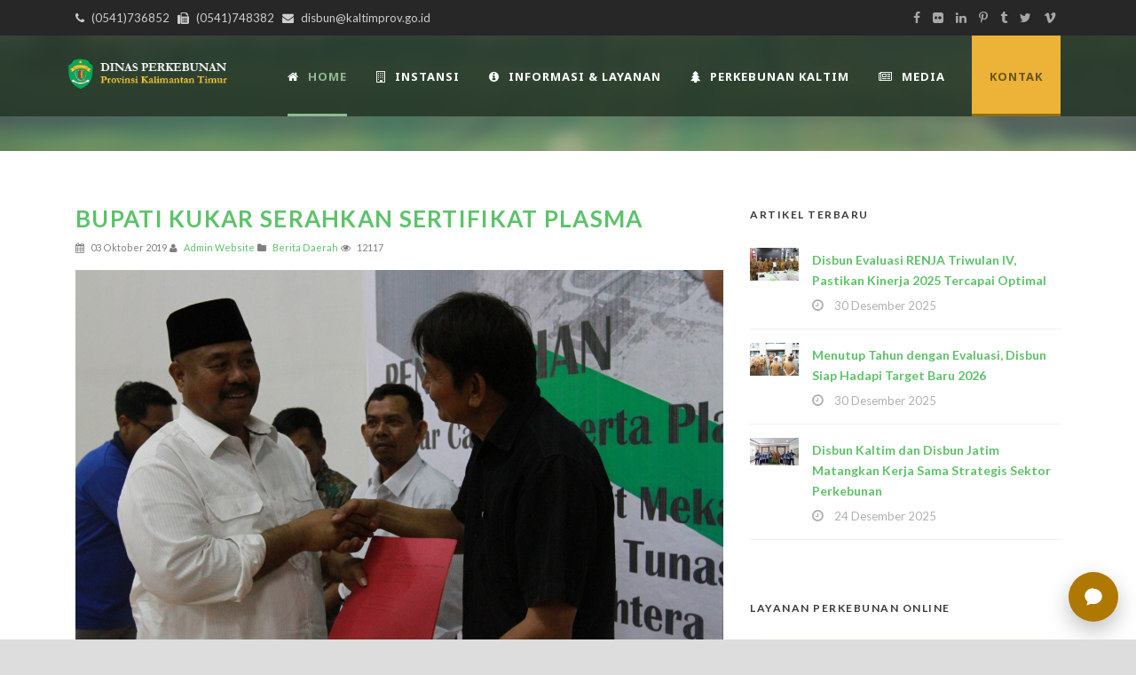

--- FILE ---
content_type: text/html;charset=utf-8
request_url: https://disbun.kaltimprov.go.id/artikel/bupati-kukar-serahkan-sertifikat-plasma
body_size: 12709
content:
<!doctype html>
<html lang="en">
<head>
	<meta charset="utf-8">
	<meta name="viewport" content="width=device-width, initial-scale=1, shrink-to-fit=no">
	<title>Bupati Kukar Serahkan Sertifikat Plasma</title>
	<meta name="description" content="">
	<meta name="keywords" content="">
	<meta name="robots" content="index,follow">

	<link rel="shortcut icon" type="image/x-icon" href="https://disbun.kaltimprov.go.id/upload/setup_web/favicon.ico">

	<link rel='stylesheet' href='https://fonts.googleapis.com/css?family=Lato%3A100%2C100italic%2C300%2C300italic%2Cregular%2Citalic%2C700%2C700italic%2C900%2C900italic&amp;subset=latin&amp;' type='text/css' media='all' />
	<link rel='stylesheet' href='https://fonts.googleapis.com/css?family=Noto+Sans%3Aregular%2Citalic%2C700%2C700italic&amp;subset=greek%2Ccyrillic-ext%2Ccyrillic%2Clatin%2Clatin-ext%2Cvietnamese%2Cgreek-ext&amp;' type='text/css' media='all' />
	<link rel='stylesheet' href='https://fonts.googleapis.com/css?family=Merriweather%3A300%2C300italic%2Cregular%2Citalic%2C700%2C700italic%2C900%2C900italic&amp;subset=latin%2Clatin-ext&amp;' type='text/css' media='all' />
	<link rel='stylesheet' href='https://fonts.googleapis.com/css?family=Mystery+Quest%3Aregular&amp;subset=latin%2Clatin-ext&amp;' type='text/css' media='all' />

	<link rel='stylesheet' href='https://disbun.kaltimprov.go.id/2022/css/style.css' type='text/css' media='all' />
	<link rel='stylesheet' href='https://disbun.kaltimprov.go.id/2022/plugins/superfish/css/superfish.css' type='text/css' media='all' />
	<link rel='stylesheet' href='https://disbun.kaltimprov.go.id/2022/plugins/dl-menu/component.css' type='text/css' media='all' />
	<link rel='stylesheet' href='https://disbun.kaltimprov.go.id/2022/plugins/font-awesome-new/css/font-awesome.min.css' type='text/css' media='all' />
	<link rel='stylesheet' href='https://disbun.kaltimprov.go.id/2022/plugins/elegant-font/style.css' type='text/css' media='all' />
	<link rel='stylesheet' href='https://disbun.kaltimprov.go.id/2022/plugins/fancybox/jquery.fancybox.css' type='text/css' media='all' />
	<link rel='stylesheet' href='https://disbun.kaltimprov.go.id/2022/plugins/flexslider/flexslider.css' type='text/css' media='all' />
	<link rel='stylesheet' href='https://disbun.kaltimprov.go.id/2022/css/style-responsive.css' type='text/css' media='all' />
	<link rel='stylesheet' href='https://disbun.kaltimprov.go.id/2022/css/style-custom.css' type='text/css' media='all' />
	<link rel='stylesheet' href='https://disbun.kaltimprov.go.id/2022/plugins/masterslider/public/assets/css/masterslider.main.css' type='text/css' media='all' />
	<link rel='stylesheet' href='https://disbun.kaltimprov.go.id/2022/css/master-custom.css' type='text/css' media='all' />

	<style>
    	</style>
	<!-- Global site tag (gtag.js) - Google Analytics -->
	<script async src="https://www.googletagmanager.com/gtag/js?id=UA-142844549-1"></script>
	<script>
	  window.dataLayer = window.dataLayer || [];
	  function gtag(){dataLayer.push(arguments);}
	  gtag('js', new Date());

	  gtag('config', 'UA-142844549-1');
	</script>

</head>
<body data-rsssl=1 class="home page-template-default page page-id-5680 _masterslider _msp_version_3.2.7 woocommerce-no-js">
    	
    
    <div class="body-wrapper  float-menu" data-home="https://disbun.kaltimprov.go.id/beranda">
        <header class="greennature-header-wrapper header-style-5-wrapper greennature-header-with-top-bar">
            <!-- top navigation -->
            <div class="top-navigation-wrapper">
                <div class="top-navigation-container container">
                    <div class="top-navigation-left">
                        <div class="top-navigation-left-text">
                        <i class="fa fa-phone"></i> (0541)736852   <i class="fa fa-fax"></i> (0541)748382   <i class="fa fa-envelope"></i> disbun@kaltimprov.go.id </div>
                    </div>
                    <div class="top-navigation-right">
                        <div class="top-social-wrapper">
                            <div class="social-icon">
                                <a href="#" target="_blank">
                                    <i class="fa fa-facebook"></i></a>
                            </div>
                            <div class="social-icon">
                                <a href="#" target="_blank">
                                    <i class="fa fa-flickr"></i></a>
                            </div>
                            <div class="social-icon">
                                <a href="#" target="_blank">
                                    <i class="fa fa-linkedin"></i></a>
                            </div>
                            <div class="social-icon">
                                <a href="#" target="_blank">
                                    <i class="fa fa-pinterest-p"></i></a>
                            </div>
                            <div class="social-icon">
                                <a href="#" target="_blank">
                                    <i class="fa fa-tumblr"></i></a>
                            </div>
                            <div class="social-icon">
                                <a href="#" target="_blank">
                                    <i class="fa fa-twitter"></i></a>
                            </div>
                            <div class="social-icon">
                                <a href="#" target="_blank">
                                    <i class="fa fa-vimeo"></i></a>
                            </div>
                            <div class="clear"></div>
                        </div>
                    </div>
                    <div class="clear"></div>
                </div>
            </div>
            <div id="greennature-header-substitute"></div>
            <div class="greennature-header-inner header-inner-header-style-5">
                <div class="greennature-header-container container">
                    <div class="greennature-header-inner-overlay"></div>
                    <!-- logo -->
                    <div class="greennature-logo">
                        <div class="greennature-logo-inner">
                            <a href="https://disbun.kaltimprov.go.id/beranda">
                                <img src="https://disbun.kaltimprov.go.id/2022/images/logo.png" alt="" /> </a>
                        </div>
                        <div class="greennature-responsive-navigation dl-menuwrapper" id="greennature-responsive-navigation">
                            <button class="dl-trigger">Open Menu</button>
                            <ul id="menu-main-menu" class="dl-menu greennature-main-mobile-menu">
                                <li class="menu-item menu-item-home current-menu-item page_item page-item-5680 current_page_item"><a href="https://disbun.kaltimprov.go.id/beranda" aria-current="page">Home</a></li>
                                <li class="menu-item menu-item-has-children"><a href="portfolio-grid-3-columns-no-space.html">Instansi</a>
                                    <ul class="dl-submenu">
                                        <li class="menu-item menu-item-has-children"><a href="#">Profil Dinas</a>
                                            <ul class="dl-submenu">
                                            <li class="menu-item"><a href="https://disbun.kaltimprov.go.id/halaman/sekapur-sirih">Sekapur Sirih</a></li>
                                                <li class="menu-item"><a href="https://disbun.kaltimprov.go.id/halaman/maklumat-pelayanan">Maklumat Pelayanan</a></li>
                                                <li class="menu-item"><a href="https://disbun.kaltimprov.go.id/halaman/sejarah-dinas-perkebunan">Sejarah Dinas Perkebunan</a></li>
                                                <li class="menu-item"><a href="https://disbun.kaltimprov.go.id/halaman/visi-misi-dan-tupoksi">Visi , Misi dan Tupoksi</a></li>
                                                <li class="menu-item"><a href="https://disbun.kaltimprov.go.id/halaman/struktur-organisasi">Struktur Organisasi</a></li>
                                                <li class="menu-item"><a href="https://disbun.kaltimprov.go.id/halaman/profil-pimpinan">Profil Pimpinan</a></li>
                                                <li class="menu-item"><a href="https://disbun.kaltimprov.go.id/halaman/sdm-dinas-perkebunan">SDM Dinas Perkebunan</a></li>
                                                <li class="menu-item"><a href="https://disbun.kaltimprov.go.id/halaman/peraturan-dan-kebijakan-perkebunan">Peraturan dan Kebijakan Perkebunan</a></li>
                                            </ul>
                                        </li>
                                        <li class="menu-item menu-item-has-children"><a href="#">Kelembagaan</a>
                                            <ul class="dl-submenu">
                                            <li class="menu-item">
                                                        <a href="https://disbun.kaltimprov.go.id/halaman/sekretariat">Sekretariat</a>
                                                    </li><li class="menu-item">
                                                        <a href="https://disbun.kaltimprov.go.id/halaman/bidang-usaha">Bidang Usaha</a>
                                                    </li><li class="menu-item">
                                                        <a href="https://disbun.kaltimprov.go.id/halaman/bidang-pengembangan-komoditi">Bidang Pengembangan Komoditi</a>
                                                    </li><li class="menu-item">
                                                        <a href="https://disbun.kaltimprov.go.id/halaman/bidang-pengolahan-dan-pemasaran">Bidang Pengolahan dan Pemasaran</a>
                                                    </li><li class="menu-item">
                                                        <a href="https://disbun.kaltimprov.go.id/halaman/bidang-perkebunan-berkelanjutan">Bidang Perkebunan Berkelanjutan</a>
                                                    </li><li class="menu-item">
                                                        <a href="https://disbun.kaltimprov.go.id/halaman/uptd-pengembangan-perlindungan-tanaman-perkebunan">UPTD Pengembangan Perlindungan Tanaman Perkebunan</a>
                                                    </li><li class="menu-item">
                                                        <a href="https://disbun.kaltimprov.go.id/halaman/uptd-pengawasan-benih-perkebunan">UPTD Pengawasan Benih Perkebunan</a>
                                                    </li><li class="menu-item">
                                                        <a href="https://disbun.kaltimprov.go.id/halaman/uptd-produsen-benih-tanaman-perkebunan">UPTD Produsen Benih Tanaman Perkebunan</a>
                                                    </li>
                                            </ul>
                                        </li>
                                        <li class="menu-item menu-item-has-children"><a href="#">Pengaduan Masyarakat</a>
                                            <ul class="dl-submenu">
                                            <li class="menu-item"><a href="https://disbun.kaltimprov.go.id/download/sk-tim-pengaduan-masyarakat">Tim Pengelola</a></li>
                                                <li class="menu-item"><a href="https://disbun.kaltimprov.go.id/download/sop-pengaduan-masyarakat">SOP</a></li>
                                                <li class="menu-item"><a href="https://sp4n.lapor.go.id/" target="_blank">SP4N Lapor</a></li>
                                                <li class="menu-item"><a href="https://disbun.kaltimprov.go.id/halaman/tata-cara-pengaduan-sp4n-lapor">Tata Cara Pengaduan</a></li>
                                                <li class="menu-item"><a href="https://disbun.kaltimprov.go.id/pengaduan">Form Pengaduan Masyarakat</a></li>
                                            </ul>
                                        </li>
                                    </ul>
                                </li>
                                <li class="menu-item menu-item-has-children"><a href="#">Informasi & Layanan</a>
                                    <ul class="dl-submenu">

                                        <li ss="menu-item menu-item-has-children menu-item-"><a href="#">PPID</a>
                                            <ul class="dl-submenu">
                                            <li class="menu-item"><a href="http://ppid.kaltimprov.go.id/">PPID Provinsi</a></li>
                                                    <li class="menu-item"><a href="https://disbun.kaltimprov.go.id/halaman/ppid-pelaksana-dinas-perkebunan-1">PPID Pelaksana Dinas Perkebunan</a></li>
                                                    <li class="menu-item"><a href="https://disbun.kaltimprov.go.id/halaman/laporan-akses-informasi-publik">Laporan Akses Informasi Publik</a></li>
                                            </ul>
                                        </li>
                                        <li class="menu-item menu-item-has-children menu-item-7"><a href="#">Info Publik</a>
                                            <ul class="dl-submenu">
                                            <li class="menu-item"><a href="https://disbun.kaltimprov.go.id/download/standar-pelayanan-publik">Standar Pelayanan Publik</a></li>
                                                    <li class="menu-item"><a href="https://disbun.kaltimprov.go.id/halaman/informasi-berkala-tahun-2024">Informasi Berkala</a></li>
                                                    <li class="menu-item"><a href="https://disbun.kaltimprov.go.id/halaman/daftar-informasi-publik">Daftar Informasi Publik</a></li>
                                                    <li class="menu-item"><a href="https://disbun.kaltimprov.go.id/halaman/informasi-serta-merta-1">Informasi Serta Merta</a></li>
                                                    <li class="menu-item"><a href="https://disbun.kaltimprov.go.id/halaman/informasi-setiap-saat">Informasi Setiap Saat</a></li>
                                                    <li class="menu-item"><a href="https://disbun.kaltimprov.go.id/halaman/peta-persebaran-perkebunan">Peta Persebaran Perkebunan</a></li>
                                                    <li class="menu-item"><a href="https://disbun.kaltimprov.go.id/halaman/publikasi-perkebunan">Publikasi Perkebunan</a></li>
                                                    <li class="menu-item"><a href="https://disbun.kaltimprov.go.id/halaman/permohonan-informasi-online">Permohonan Informasi Online </a></li>
                                                    <li class="menu-item"><a href="https://disbun.kaltimprov.go.id/halaman/informasi-dikecualikan">Informasi Dikecualikan</a></li>
                                                    <li class="menu-item"><a href="https://disbun.kaltimprov.go.id/halaman/survei-kepuasan-masyarakat-tahun-2022">Survei Kepuasan Masyarakat Tahun 2023</a></li>
                                                    <li class="menu-item"><a href="https://disbun.kaltimprov.go.id/halaman/pengaduan-penyalahgunaan-wewenang-pejabat">Pengaduan Penyalahgunaan Wewenang Pejabat</a></li>
                                            </ul>
                                        </li>

                                        <li class="menu-item menu-item-has-children"><a href="#" class="sf-with-ul-pre">Layanan Unggulan</a>
                                                <ul class="sub-menu">
                                                <li class="menu-item"><a href="https://disbun.kaltimprov.go.id/halaman/layanan-data-dan-informasi">Layanan Data dan Informasi</a></li>
                                                <li class="menu-item"><a href="https://disbun.kaltimprov.go.id/halaman/layanan-perijinan-perkebunan">Layanan Advis Teknis Perijinan Perkebunan</a></li>
                                                <li class="menu-item"><a href="https://sp2bks.kaltimprov.go.id/" target="_blank">Layanan SP2BKS</a></li>
                                                <li class="menu-item"><a href="https://disbun.kaltimprov.go.id/halaman/sertifikasi-benih-dan-kebun-benih">Layanan Sertifikasi Benih dan Kebun Benih</a></li>
                                                <li class="menu-item"><a href="https://disbun.kaltimprov.go.id/halaman/ijin-usaha-produksi-benih-tanaman-perkebunan">Layanan IUPB-TP</a></li>
                                                <li class="menu-item"><a href="https://disbun.kaltimprov.go.id/halaman/layanan-pengajuan-bantuan-untuk-pengembangan-komoditi-perkebunan">Layanan Bantuan Bibit, Pupuk dan Lainnya</a></li>
                                                <li class="menu-item"><a href="https://disbun.kaltimprov.go.id/halaman/layanan-pengajuan-bantuan-untuk-peralatan-pasca-panen">Layanan Bantuan Pasca Panen Perkebunan</a></li>
                                                <li class="menu-item"><a href="https://disbun.kaltimprov.go.id/halaman/pengaduan-serangan-hama-dan-penyakit-perkebunan-opt">Layanan Pengaduan Serangan Hama dan Penyakit Perkebunan (OPT)</a></li>
                                                <li class="menu-item"><a href="https://disbun.kaltimprov.go.id/halaman/administrasi-umum">Layanan Administrasi Umum</a></li>
                                                </ul>
                                            </li>
                                    </ul>
                                </li>
                                <li class="menu-item menu-item-has-children menu-item-15"><a href="#">Perkebunan Kaltim</a>
                                    <ul class="dl-submenu">
                                        <li class="menu-item menu-item-has-children"><a href="#">Program dan Kegiatan</a>
                                            <ul class="dl-submenu">
                                            <li class="menu-item"><a href="https://disbun.kaltimprov.go.id/download/renstra-disbun-2024-2026">Rencana Strategik</a></li>
                                                <li class="menu-item"><a href="https://disbun.kaltimprov.go.id/halaman/indikator-kinerja-utama">Indikator Kinerja Utama</a></li>
                                                <li class="menu-item"><a href="https://disbun.kaltimprov.go.id/halaman/program-prioritas-dinas-perkebunan">Program Prioritas Dinas Perkebunan</a></li>
                                                <li class="menu-item"><a href="https://disbun.kaltimprov.go.id/halaman/rencana-pendanaan-dinas-perkebunan">Rencana Pendanaan Dinas Perkebunan</a></li>
                                                <li class="menu-item"><a href="https://disbun.kaltimprov.go.id/halaman/kegiatan-tahun-2023">Kegiatan 2023</a></li>
                                                <li class="menu-item"><a href="https://disbun.kaltimprov.go.id/halaman/monitoring-dan-evaluasi">Monitoring dan Evaluasi</a></li>
                                                <li class="menu-item"><a href="https://drive.google.com/drive/folders/1YawpSCTLbLhduQFIFWDuDsGZTcgv9FT-" target="_blank">Rencana Pendanaan dan Kegiatan 2023</a></li>
                                            </ul>
                                        </li>
                                        <li class="menu-item menu-item-has-children"><a href="#">Potensi Daerah</a>
                                            <ul class="dl-submenu">
                                            <li class="menu-item"><a href="https://disbun.kaltimprov.go.id/halaman/potensi-daerah-provinsi-kalimantan-timur">Provinsi Kalimantan Timur</a></li>
                                                <li class="menu-item"><a href="https://disbun.kaltimprov.go.id/halaman/potensi-daerah-kutai-kartanegara">Kutai Kartanegara</a></li>
                                                <li class="menu-item"><a href="https://disbun.kaltimprov.go.id/halaman/kabupaten-kutai-timur">Kabupaten Kutai Timur</a></li>
                                                <li class="menu-item"><a href="https://disbun.kaltimprov.go.id/halaman/kabupaten-kutai-barat">Kabupaten Kutai Barat</a></li>
                                                <li class="menu-item"><a href="https://disbun.kaltimprov.go.id/halaman/potensi-daerah-kabupaten-penajam-paser-utara">Kabupaten Penajam Paser Utara</a></li>
                                                <li class="menu-item"><a href="https://disbun.kaltimprov.go.id/halaman/kabupaten-paser">Kabupaten Paser</a></li>
                                                <li class="menu-item"><a href="https://disbun.kaltimprov.go.id/halaman/potensi-daerah-kabupaten-berau">Kabupaten Berau</a></li>
                                                <li class="menu-item"><a href="https://disbun.kaltimprov.go.id/halaman/mahakam-ulu">Kabupaten Mahakam Ulu</a></li>
                                                <li class="menu-item"><a href="https://disbun.kaltimprov.go.id/halaman/potensi-daerah-kota-samarinda">Kota Samarinda</a></li>
                                                <li class="menu-item"><a href="https://disbun.kaltimprov.go.id/halaman/potensi-daerah-kota-balikpapan">Kota Balikpapan</a></li>
                                                <li class="menu-item"><a href="https://disbun.kaltimprov.go.id/halaman/potensi-daerah-kota-bontang">Kota Bontang</a></li>
                                            </ul>
                                        </li>
                                    </ul>
                                </li>

                                <li class="menu-item menu-item-has-children menu-item-15"><a href="#">Media</a>
                                    <ul class="dl-submenu">
                                        <li class="menu-item menu-item-has-children"><a href="#">Berita Artikel</a>
                                            <ul class="dl-submenu">
                                            <li class="menu-item"><a href="https://disbun.kaltimprov.go.id/semua-artikel">Artikel</a></li>
                                                    <li class="menu-item"><a href="https://disbun.kaltimprov.go.id/kategori/pengumuman">Pengumumam</a></li>
                                                    <li class="menu-item"><a href="https://disbun.kaltimprov.go.id/kategori/pengadaan">Info Pengadaan</a></li>
                                            </ul>
                                        </li>
                                        <li class="menu-item menu-item-has-children"><a href="#">Dokumentasi</a>
                                            <ul class="dl-submenu">
                                            <li class="menu-item"><a href="https://disbun.kaltimprov.go.id/playlist">Video</a></li>
											 <li class="menu-item"><a href="https://disbun.kaltimprov.go.id/galeri">Foto</a></li>
											  <li class="menu-item"><a href="https://disbun.kaltimprov.go.id/semua-download">Download</a></li>
                                            </ul>
                                        </li>
                                    </ul>
                                </li>
                               
       
                            </ul>
                        </div>
                    </div>

                    <!-- navigation -->
                    <div class="greennature-navigation-wrapper">
                        <nav class="greennature-navigation" id="greennature-main-navigation">
                            <ul id="menu-main-menu-1" class="sf-menu greennature-main-menu">
                                <li class="menu-item menu-item-home current-menu-item greennature-normal-menu"><a href="https://disbun.kaltimprov.go.id/beranda"><i class="fa fa-home"></i>Home</a></li>
                                <li class="menu-item menu-item-has-childrenmenu-item menu-item-has-children greennature-mega-menu"><a href="#" class="sf-with-ul-pre"><i class="fa fa-building-o"></i>INSTANSI</a>
                                    <div class="sf-mega">
                                        <ul class="sub-menu">
                                            <li class="menu-item menu-item-has-children" data-column="four columns" data-size="1/3"><a href="#" class="sf-with-ul-pre">Profil Dinas</a>
                                                <ul class="sub-menu">
                                                <li class="menu-item"><a href="https://disbun.kaltimprov.go.id/halaman/sekapur-sirih">Sekapur Sirih</a></li>
                                                <li class="menu-item"><a href="https://disbun.kaltimprov.go.id/halaman/maklumat-pelayanan">Maklumat Pelayanan</a></li>
                                                <li class="menu-item"><a href="https://disbun.kaltimprov.go.id/halaman/sejarah-dinas-perkebunan">Sejarah Dinas Perkebunan</a></li>
                                                <li class="menu-item"><a href="https://disbun.kaltimprov.go.id/halaman/visi-misi-dan-tupoksi">Visi , Misi dan Tupoksi</a></li>
                                                <li class="menu-item"><a href="https://disbun.kaltimprov.go.id/halaman/struktur-organisasi">Struktur Organisasi</a></li>
                                                <li class="menu-item"><a href="https://disbun.kaltimprov.go.id/halaman/profil-pimpinan">Profil Pimpinan</a></li>
                                                <li class="menu-item"><a href="https://disbun.kaltimprov.go.id/halaman/sdm-dinas-perkebunan">SDM Dinas Perkebunan</a></li>
                                                <li class="menu-item"><a href="https://disbun.kaltimprov.go.id/halaman/peraturan-dan-kebijakan-perkebunan">Peraturan dan Kebijakan Perkebunan</a></li>
                                                </ul>
                                            </li>
                                            <li class="menu-item menu-item-has-children" data-column="four columns" data-size="1/3"><a href="#" class="sf-with-ul-pre">Kelembagaan</a>
                                                <ul class="sub-menu">
                                                <li class="menu-item">
                                                        <a href="https://disbun.kaltimprov.go.id/halaman/sekretariat">Sekretariat</a>
                                                    </li><li class="menu-item">
                                                        <a href="https://disbun.kaltimprov.go.id/halaman/bidang-usaha">Bidang Usaha</a>
                                                    </li><li class="menu-item">
                                                        <a href="https://disbun.kaltimprov.go.id/halaman/bidang-pengembangan-komoditi">Bidang Pengembangan Komoditi</a>
                                                    </li><li class="menu-item">
                                                        <a href="https://disbun.kaltimprov.go.id/halaman/bidang-pengolahan-dan-pemasaran">Bidang Pengolahan dan Pemasaran</a>
                                                    </li><li class="menu-item">
                                                        <a href="https://disbun.kaltimprov.go.id/halaman/bidang-perkebunan-berkelanjutan">Bidang Perkebunan Berkelanjutan</a>
                                                    </li><li class="menu-item">
                                                        <a href="https://disbun.kaltimprov.go.id/halaman/uptd-pengembangan-perlindungan-tanaman-perkebunan">UPTD Pengembangan Perlindungan Tanaman Perkebunan</a>
                                                    </li><li class="menu-item">
                                                        <a href="https://disbun.kaltimprov.go.id/halaman/uptd-pengawasan-benih-perkebunan">UPTD Pengawasan Benih Perkebunan</a>
                                                    </li><li class="menu-item">
                                                        <a href="https://disbun.kaltimprov.go.id/halaman/uptd-produsen-benih-tanaman-perkebunan">UPTD Produsen Benih Tanaman Perkebunan</a>
                                                    </li>
                                                </ul>
                                            </li>
											
                                            <li class="menu-item menu-item-has-children" data-column="four columns" data-size="1/3"><a href="#" class="sf-with-ul-pre">Pengaduan Masyarakat</a>
                                                <ul class="sub-menu">
                                                <li class="menu-item"><a href="https://disbun.kaltimprov.go.id/download/sk-tim-pengaduan-masyarakat">Tim Pengelola</a></li>
                                                <li class="menu-item"><a href="https://disbun.kaltimprov.go.id/download/sop-pengaduan-masyarakat">SOP</a></li>
                                                <li class="menu-item"><a href="https://sp4n.lapor.go.id/" target="_blank">SP4N Lapor</a></li>
                                                <li class="menu-item"><a href="https://disbun.kaltimprov.go.id/halaman/tata-cara-pengaduan-sp4n-lapor">Tata Cara Pengaduan</a></li>
                                                <li class="menu-item"><a href="https://disbun.kaltimprov.go.id/pengaduan">Form Pengaduan Masyarakat</a></li>
                                                </ul>
                                            </li>
                                        </ul>
                                    </div>
                                </li>
                               <li class="menu-item menu-item-has-childrenmenu-item menu-item-has-children greennature-mega-menu"><a href="portfolio-grid-3-columns-no-space.html" class="sf-with-ul-pre"><i class="fa fa-info-circle"></i>Informasi & Layanan</a>
                                    <div class="sf-mega">
                                        <ul class="sub-menu">
                                            <li class="menu-item menu-item-has-children" data-column="four columns" data-size="1/3"><a href="portfolio-grid-3-columns.html" class="sf-with-ul-pre">PPID</a>
                                                <ul class="sub-menu">
                                                    <li class="menu-item"><a href="http://ppid.kaltimprov.go.id/">PPID Provinsi</a></li>
                                                    <li class="menu-item"><a href="https://disbun.kaltimprov.go.id/halaman/ppid-pelaksana-dinas-perkebunan-1">PPID Pelaksana Dinas Perkebunan</a></li>
                                                    <li class="menu-item"><a href="https://disbun.kaltimprov.go.id/halaman/laporan-akses-informasi-publik">Laporan Akses Informasi Publik</a></li>
                                                </ul>
                                            </li>
                                            <li class="menu-item menu-item-has-children" data-column="four columns" data-size="1/3"><a href="#" class="sf-with-ul-pre">Info Publik</a>
                                                <ul class="sub-menu">
                                                    <li class="menu-item"><a href="https://disbun.kaltimprov.go.id/download/standar-pelayanan-publik">Standar Pelayanan Publik</a></li>
                                                    <li class="menu-item"><a href="https://disbun.kaltimprov.go.id/halaman/informasi-berkala-tahun-2024">Informasi Berkala</a></li>
                                                    <li class="menu-item"><a href="https://disbun.kaltimprov.go.id/halaman/daftar-informasi-publik">Daftar Informasi Publik</a></li>
                                                    <li class="menu-item"><a href="https://disbun.kaltimprov.go.id/halaman/informasi-serta-merta-1">Informasi Serta Merta</a></li>
                                                    <li class="menu-item"><a href="https://disbun.kaltimprov.go.id/halaman/informasi-setiap-saat">Informasi Setiap Saat</a></li>
                                                    <li class="menu-item"><a href="https://disbun.kaltimprov.go.id/halaman/peta-persebaran-perkebunan">Peta Persebaran Perkebunan</a></li>
                                                    <li class="menu-item"><a href="https://disbun.kaltimprov.go.id/halaman/publikasi-perkebunan">Publikasi Perkebunan</a></li>
                                                    <li class="menu-item"><a href="https://disbun.kaltimprov.go.id/halaman/permohonan-informasi-online">Permohonan Informasi Online </a></li>
                                                    <li class="menu-item"><a href="https://disbun.kaltimprov.go.id/halaman/informasi-dikecualikan">Informasi Dikecualikan</a></li>
                                                    <li class="menu-item"><a href="https://disbun.kaltimprov.go.id/halaman/survei-kepuasan-masyarakat-tahun-2022">Survei Kepuasan Masyarakat Tahun 2023</a></li>
                                                    <li class="menu-item"><a href="https://disbun.kaltimprov.go.id/halaman/pengaduan-penyalahgunaan-wewenang-pejabat">Pengaduan Penyalahgunaan Wewenang Pejabat</a></li>
                                                </ul>
                                            </li>
                                            
											 <li class="menu-item menu-item-has-children" data-column="four columns" data-size="1/3"><a href="#" class="sf-with-ul-pre">Layanan Unggulan</a>
                                                <ul class="sub-menu">
                                                <li class="menu-item"><a href="https://disbun.kaltimprov.go.id/halaman/layanan-data-dan-informasi">Layanan Data dan Informasi</a></li>
                                                <li class="menu-item"><a href="https://disbun.kaltimprov.go.id/halaman/layanan-perijinan-perkebunan">Layanan Advis Teknis Perijinan Perkebunan</a></li>
                                                <li class="menu-item"><a href="https://sp2bks.kaltimprov.go.id/" target="_blank">Layanan SP2BKS</a></li>
                                                <li class="menu-item"><a href="https://disbun.kaltimprov.go.id/halaman/sertifikasi-benih-dan-kebun-benih">Layanan Sertifikasi Benih dan Kebun Benih</a></li>
                                                <li class="menu-item"><a href="https://disbun.kaltimprov.go.id/halaman/ijin-usaha-produksi-benih-tanaman-perkebunan">Layanan IUPB-TP</a></li>
                                                <li class="menu-item"><a href="https://disbun.kaltimprov.go.id/halaman/layanan-pengajuan-bantuan-untuk-pengembangan-komoditi-perkebunan">Layanan Bantuan Bibit, Pupuk dan Lainnya</a></li>
                                                <li class="menu-item"><a href="https://disbun.kaltimprov.go.id/halaman/layanan-pengajuan-bantuan-untuk-peralatan-pasca-panen">Layanan Bantuan Pasca Panen Perkebunan</a></li>
                                                <li class="menu-item"><a href="https://disbun.kaltimprov.go.id/halaman/pengaduan-serangan-hama-dan-penyakit-perkebunan-opt">Layanan Pengaduan Serangan Hama dan Penyakit Perkebunan (OPT)</a></li>
                                                <li class="menu-item"><a href="https://disbun.kaltimprov.go.id/halaman/administrasi-umum">Layanan Administrasi Umum</a></li>
                                                </ul>
                                            </li>
											
                                        </ul>
                                    </div>
                                </li>
								
								 <li class="menu-item menu-item-has-childrenmenu-item menu-item-has-children greennature-mega-menu"><a href="#" class="sf-with-ul-pre"><i class="fa fa-tree"></i>Perkebunan Kaltim</a>
                                    <div class="sf-mega">
                                        <ul class="sub-menu">
                                            <li class="menu-item menu-item-has-children" data-column="four columns" data-size="1/3"><a href="#" class="sf-with-ul-pre">Program Kegiatan</a>
                                                <ul class="sub-menu">
                                                <li class="menu-item"><a href="https://disbun.kaltimprov.go.id/download/renstra-disbun-2024-2026">Rencana Strategik</a></li>
                                                <li class="menu-item"><a href="https://disbun.kaltimprov.go.id/halaman/indikator-kinerja-utama">Indikator Kinerja Utama</a></li>
                                                <li class="menu-item"><a href="https://disbun.kaltimprov.go.id/halaman/program-prioritas-dinas-perkebunan">Program Prioritas Dinas Perkebunan</a></li>
                                                <li class="menu-item"><a href="https://disbun.kaltimprov.go.id/halaman/rencana-pendanaan-dinas-perkebunan">Rencana Pendanaan Dinas Perkebunan</a></li>
                                                <li class="menu-item"><a href="https://disbun.kaltimprov.go.id/halaman/kegiatan-tahun-2023">Kegiatan 2023</a></li>
                                                <li class="menu-item"><a href="https://disbun.kaltimprov.go.id/halaman/monitoring-dan-evaluasi">Monitoring dan Evaluasi</a></li>
                                                <li class="menu-item"><a href="https://drive.google.com/drive/folders/1YawpSCTLbLhduQFIFWDuDsGZTcgv9FT-" target="_blank">Rencana Pendanaan dan Kegiatan 2023</a></li>
                                                </ul>
                                            </li>
                                            <li class="menu-item menu-item-has-children" data-column="four columns" data-size="1/3"><a href="#" class="sf-with-ul-pre">Potensi Daerah</a>
                                                <ul class="sub-menu">
                                                <li class="menu-item"><a href="https://disbun.kaltimprov.go.id/halaman/potensi-daerah-provinsi-kalimantan-timur">Provinsi Kalimantan Timur</a></li>
                                                <li class="menu-item"><a href="https://disbun.kaltimprov.go.id/halaman/potensi-daerah-kutai-kartanegara">Kutai Kartanegara</a></li>
                                                <li class="menu-item"><a href="https://disbun.kaltimprov.go.id/halaman/kabupaten-kutai-timur">Kabupaten Kutai Timur</a></li>
                                                <li class="menu-item"><a href="https://disbun.kaltimprov.go.id/halaman/kabupaten-kutai-barat">Kabupaten Kutai Barat</a></li>
                                                <li class="menu-item"><a href="https://disbun.kaltimprov.go.id/halaman/potensi-daerah-kabupaten-penajam-paser-utara">Kabupaten Penajam Paser Utara</a></li>
                                                <li class="menu-item"><a href="https://disbun.kaltimprov.go.id/halaman/kabupaten-paser">Kabupaten Paser</a></li>
                                                <li class="menu-item"><a href="https://disbun.kaltimprov.go.id/halaman/potensi-daerah-kabupaten-berau">Kabupaten Berau</a></li>
                                                <li class="menu-item"><a href="https://disbun.kaltimprov.go.id/halaman/mahakam-ulu">Kabupaten Mahakam Ulu</a></li>
                                                <li class="menu-item"><a href="https://disbun.kaltimprov.go.id/halaman/potensi-daerah-kota-samarinda">Kota Samarinda</a></li>
                                                <li class="menu-item"><a href="https://disbun.kaltimprov.go.id/halaman/potensi-daerah-kota-balikpapan">Kota Balikpapan</a></li>
                                                <li class="menu-item"><a href="https://disbun.kaltimprov.go.id/halaman/potensi-daerah-kota-bontang">Kota Bontang</a></li>
                                                </ul>
                                            </li>
                                          
                                        </ul>
                                    </div>
                                </li>
								
								 <li class="menu-item menu-item-has-childrenmenu-item menu-item-has-children greennature-mega-menu"><a href="#" class="sf-with-ul-pre"><i class="fa fa-newspaper-o"></i>Media</a>
                                    <div class="sf-mega">
                                        <ul class="sub-menu">
                                            <li class="menu-item menu-item-has-children" data-column="four columns" data-size="1/3"><a href="#" class="sf-with-ul-pre">Berita dan Artikel</a>
                                                <ul class="sub-menu">
                                                    <li class="menu-item"><a href="https://disbun.kaltimprov.go.id/semua-artikel">Artikel</a></li>
                                                    <li class="menu-item"><a href="https://disbun.kaltimprov.go.id/kategori/pengumuman">Pengumumam</a></li>
                                                    <li class="menu-item"><a href="https://disbun.kaltimprov.go.id/kategori/pengadaan">Info Pengadaan</a></li>
                                                   </ul>
                                            </li>
    										<li class="menu-item menu-item-has-children" data-column="four columns" data-size="2/3"><a href="#" class="sf-with-ul-pre">Dokumentasi</a>
                                                <ul class="sub-menu">
                                                    
                                                    <li class="menu-item"><a href="https://disbun.kaltimprov.go.id/playlist">Video</a></li>
                                                    <li class="menu-item"><a href="https://disbun.kaltimprov.go.id/galeri">Foto</a></li>
											  <li class="menu-item"><a href="https://disbun.kaltimprov.go.id/semua-download">Download</a></li>
                                                </ul>
                                            </li>
    
                                        </ul>
                                    </div>
                                </li>
                            </ul>
                            <a href="https://disbun.kaltimprov.go.id/halaman/kontak" class="greennature-donate-button greennature-lb-payment"><span class="greennature-button-overlay"></span><span class="greennature-button-donate-text">Kontak</span></a>

                        </nav>
                        <div class="greennature-navigation-gimmick" id="greennature-navigation-gimmick"></div>
                        <div class="clear"></div>
                    </div>
                    <div class="clear"></div>
                </div>
            </div>
        </header>
		
		<div class="content-wrapper">
            <div class="greennature-content">
                <div class="with-sidebar-wrapper">
                    					<div class="greennature-page-title-wrapper header-style-5-title-wrapper" style="padding-top: 90px;">
    <div class="greennature-page-title-overlay"></div>
    <div class="greennature-page-title-container container">
    </div>	
</div>
<div class="content-wrapper">
    <div class="greennature-content">
        <div class="with-sidebar-wrapper">
            <div class="with-sidebar-container container">
                <div class="with-sidebar-left eight columns">
                    <div class="with-sidebar-content twelve columns">
                        <div class="greennature-item greennature-blog-full greennature-item-start-content">
                            <header class="post-header">
                                <h1 class="greennature-blog-title">Bupati Kukar Serahkan Sertifikat Plasma</h1>

                                <div class="media-body">
                                    <small><i class="fa fa-calendar"></i> 03 Oktober 2019</small> 
                                    <small><i class="fa fa-user"></i> <a href="https://disbun.kaltimprov.go.id/user/admin-website">Admin Website</a></small>
                                    <small><i class="fa fa-folder"></i> <a href="https://disbun.kaltimprov.go.id/kategori/berita-daerah">Berita Daerah</a></small>
                                    <small><i class="fa fa-eye"></i> 12117</small>
                                </div>

                                <div class="height-15"></div>
                                <img src="https://disbun.kaltimprov.go.id/upload/artikel/medium_03-10-2019-08-00-57-3832.jpg" alt="Bupati Kukar Serahkan Sertifikat Plasma" class="artikel-class"><p style="text-align: justify;"><strong>TENGGARONG</strong> -Bupati Kutai Kartanegara Edi Damansyah menyerahkan sertifikat Plasma kepada calon petani plasma yang bernaung di 3 Koperasi yaitu Koperasi Sawit Mekar Sari, Koperasi Jasa Tunas Harapan dan Koperasi sejahtera maju bersama, pada Jumat (27/9) di Gedung Serbaguna PT Niagamas Gemilang, Loa Kulu.</p>
<p style="text-align: justify;">Dalam arahannya Bupati mengatakan apa yang dilakukan merupakan bentuk sinergisitas untuk membangun Kutai Kartanegara yang lebih baik. Selain Edi mengapresiasi PT Niagamas Gemilang yang berkomitmen melaksanakan salah satu kewajiban pemegang izin untuk melakukan 20 persen kemitraan dengan Masyarakat di sekitarnya.</p>
<p style="text-align: justify;">Edi mengingatkan, bagi pengelola Koperasi dan petani yang bukan ber KTP Kutai Kartanegara maka pola pengelolaanya adalah pengelolaan mandiri sedangkan bagi masyarakat yang Ber KTP Kutai Kartanegara maka pengelolaanya dapat menggunakan fasilitas pemerintah. Hal Itu adalah bagian dari komitmen pemerintah untuk memberikan perlindungan bagi masyarakat yang berada disekitar kawasan perusahaan pemegang izin perkebunan.</p>
<p style="text-align: justify;">Edi berkeinginan agar pengelola 20 persen lahan plasma adalah masyarakat Kukar yang berada disekitar area perkebunan agar bisa meningkatkan taraf hidup dan perekonomian masyarakat sekitar. Pengolahan kebun plasma melalui Koperasi diharapkan Edi dapat meningkatkan standar hidup petani dengan peningkatan hasil produksi yang kemudian berdampak pada peningkatan pendapatan para petani. "Selain itu, program ini juga bertujuan agar para petani dapat lebih produktif melalui pembinaan produksi dan tata cara pengelolaan perkebunan yang baik," ujarnya.</p>
<div>
<p style="text-align: justify;">Ia juga berharap kepada pengurus koperasi yang ada untuk melakukan pengelolaan manajemen dengan baik. "Mari kelola Koperasi dengan baik agar tumbuh dan berkembang dengan baik dan juga kewajiban koperasi untuk menyiapkan rapat anggota tahunan dengan baik dan transparan,&rdquo; harapnya. Edi meminta kepada para pengurus koprasi untuk melakukan komunikasi dengan baik kepada para anggotanya. &rdquo;Jangan sampai terjadi konflik di dalam perjalanannya," pintanya. Edi Damansyah saat itu didampingi oleh Kim Nam Il Presiden Direktur PT. Niagamas Gemilang.(Yuliati- HMP03)*</p>
<p style="text-align: justify;">SUMBER : HUMAS KABUPATEN KUTAI KARTANEGARA</p>
</div><div class="clearfix"></div>
                                    <div class="height-30"></div>
                                    <ul class="tags">  </ul>                                
                                <div class="clear"></div>

                                <h4><strong>Artikel Terkait</strong></h4>
                                <hr>
                                <div class="row">
                                    <div class="six columns">
                                                                                    <div class="media">
                                                <img src="https://disbun.kaltimprov.go.id/upload/artikel/small_52C360_2013-03-27-11-33-57_EDIT.jpg" class="mr-3" alt="Disbun Partisipasi Kaltim Fair 2013" style="width: 64px;height: 64px;">
                                                <div class="media-body">
                                                    <strong><a href="https://disbun.kaltimprov.go.id/artikel/disbun-partisipasi-kaltim-fair-2013">Disbun Partisipasi Kaltim Fair 2013</a></strong>
                                                </div>
                                            </div>

                                            <hr class="dot">
                                                                                        <div class="media">
                                                <img src="https://disbun.kaltimprov.go.id/upload/artikel/small_44medium_37gub-panji pembangunan (FILEminimizer).JPG" class="mr-3" alt="Pemprov Kaltim Serahkan Panji Keberhasilan Bidang Perkebunan" style="width: 64px;height: 64px;">
                                                <div class="media-body">
                                                    <strong><a href="https://disbun.kaltimprov.go.id/artikel/pemprov-kaltim-serahkan-panji-keberhasilan-bidang-perkebunan">Pemprov Kaltim Serahkan Panji Keberhasilan Bidang Perkebunan</a></strong>
                                                </div>
                                            </div>

                                            <hr class="dot">
                                                                                        <div class="media">
                                                <img src="https://disbun.kaltimprov.go.id/upload/artikel/small_21-05-2019-01-20-46-8033.jpg" class="mr-3" alt="Wagub Terima GIZ Indonesia, Hadi Berharap Kerjasama Diperluas Bidang Pendidikan" style="width: 64px;height: 64px;">
                                                <div class="media-body">
                                                    <strong><a href="https://disbun.kaltimprov.go.id/artikel/wagub-terima-giz-indonesia-hadi-berharap-kerjasama-diperluas-bidang-pendidikan">Wagub Terima GIZ Indonesia, Hadi Berharap Kerjasama Diperluas Bidang Pendidikan</a></strong>
                                                </div>
                                            </div>

                                            <hr class="dot">
                                                                                </div>
                                    <div class="six columns">
                                                                                    <div class="media">
                                                <img src="https://disbun.kaltimprov.go.id/upload/artikel/small_no_photo.png" class="mr-3" alt="Patokan Pajak PE CPO Dipersempit" style="width: 64px;height: 64px;">
                                                <div class="media-body">
                                                    <strong><a href="https://disbun.kaltimprov.go.id/artikel/patokan-pajak-pe-cpo-dipersempit">Patokan Pajak PE CPO Dipersempit</a></strong>
                                                </div>
                                            </div>

                                            <hr class="dot">
                                                                                        <div class="media">
                                                <img src="https://disbun.kaltimprov.go.id/upload/artikel/small_no_photo.png" class="mr-3" alt="Bekas Tambang Diujicoba Jadi Lahan Kebun Sawit" style="width: 64px;height: 64px;">
                                                <div class="media-body">
                                                    <strong><a href="https://disbun.kaltimprov.go.id/artikel/bekas-tambang-diujicoba-jadi-lahan-kebun-sawit">Bekas Tambang Diujicoba Jadi Lahan Kebun Sawit</a></strong>
                                                </div>
                                            </div>

                                            <hr class="dot">
                                                                                        <div class="media">
                                                <img src="https://disbun.kaltimprov.go.id/upload/artikel/small_26-02-2024-10-53-39-3704.jpeg" class="mr-3" alt="Muzakkir : Benih Unggul Sebagai Kunci Sukses Pembangunan Perkebunan di Kaltim" style="width: 64px;height: 64px;">
                                                <div class="media-body">
                                                    <strong><a href="https://disbun.kaltimprov.go.id/artikel/muzakkir-benih-unggul-sebagai-kunci-sukses-pembangunan-perkebunan-di-kaltim">Muzakkir : Benih Unggul Sebagai Kunci Sukses Pembangunan Perkebunan di Kaltim</a></strong>
                                                </div>
                                            </div>

                                            <hr class="dot">
                                                                                </div>
                                </div>
                            </header>
                        </div>
                    </div>
                    <div class="clear"></div>
                </div>
                <div class="greennature-sidebar greennature-right-sidebar four columns">
                    <div class="greennature-item-start-content sidebar-right-item">
    <div id="gdlr-recent-portfolio-widget-2" class="widget widget_gdlr-recent-portfolio-widget greennature-item greennature-widget">
        <h3 class="greennature-widget-title">Artikel Terbaru</h3>
        <div class="clear"></div>
        <div class="greennature-recent-port-widget">
                        <div class="recent-post-widget">
                <div class="recent-post-widget-thumbnail">
                    <a href="https://disbun.kaltimprov.go.id/artikel/disbun-evaluasi-renja-triwulan-iv-pastikan-kinerja-2025-tercapai-optimal">
                        <img src="https://disbun.kaltimprov.go.id/upload/artikel/small_30-12-2025-05-35-15-7444.JPG" alt="Disbun Evaluasi RENJA Triwulan IV, Pastikan Kinerja 2025 Tercapai Optimal" width="150" height="150">
                    </a>
                </div>
                <div class="recent-post-widget-content">
                    <div class="recent-post-widget-title">
                        <a href="https://disbun.kaltimprov.go.id/artikel/disbun-evaluasi-renja-triwulan-iv-pastikan-kinerja-2025-tercapai-optimal">Disbun Evaluasi RENJA Triwulan IV, Pastikan Kinerja 2025 Tercapai Optimal</a>
                    </div>
                    <div class="recent-post-widget-info">
                        <div class="blog-info blog-date greennature-skin-info">
                            <i class="fa fa-clock-o"></i>
                            <a>30 Desember 2025</a>
                        </div>
                        <div class="clear"></div>
                    </div>
                </div>
                <div class="clear"></div>
            </div>
                        <div class="recent-post-widget">
                <div class="recent-post-widget-thumbnail">
                    <a href="https://disbun.kaltimprov.go.id/artikel/menutup-tahun-dengan-evaluasi-disbun-siap-hadapi-target-baru-2026">
                        <img src="https://disbun.kaltimprov.go.id/upload/artikel/small_30-12-2025-12-38-43-3787.jpg" alt="Menutup Tahun dengan Evaluasi, Disbun Siap Hadapi Target Baru 2026" width="150" height="150">
                    </a>
                </div>
                <div class="recent-post-widget-content">
                    <div class="recent-post-widget-title">
                        <a href="https://disbun.kaltimprov.go.id/artikel/menutup-tahun-dengan-evaluasi-disbun-siap-hadapi-target-baru-2026">Menutup Tahun dengan Evaluasi, Disbun Siap Hadapi Target Baru 2026</a>
                    </div>
                    <div class="recent-post-widget-info">
                        <div class="blog-info blog-date greennature-skin-info">
                            <i class="fa fa-clock-o"></i>
                            <a>30 Desember 2025</a>
                        </div>
                        <div class="clear"></div>
                    </div>
                </div>
                <div class="clear"></div>
            </div>
                        <div class="recent-post-widget">
                <div class="recent-post-widget-thumbnail">
                    <a href="https://disbun.kaltimprov.go.id/artikel/disbun-kaltim-dan-disbun-jatim-matangkan-kerja-sama-strategis-sektor-perkebunan">
                        <img src="https://disbun.kaltimprov.go.id/upload/artikel/small_24-12-2025-10-48-37-6882.jpg" alt="Disbun Kaltim dan Disbun Jatim Matangkan Kerja Sama Strategis Sektor Perkebunan" width="150" height="150">
                    </a>
                </div>
                <div class="recent-post-widget-content">
                    <div class="recent-post-widget-title">
                        <a href="https://disbun.kaltimprov.go.id/artikel/disbun-kaltim-dan-disbun-jatim-matangkan-kerja-sama-strategis-sektor-perkebunan">Disbun Kaltim dan Disbun Jatim Matangkan Kerja Sama Strategis Sektor Perkebunan</a>
                    </div>
                    <div class="recent-post-widget-info">
                        <div class="blog-info blog-date greennature-skin-info">
                            <i class="fa fa-clock-o"></i>
                            <a>24 Desember 2025</a>
                        </div>
                        <div class="clear"></div>
                    </div>
                </div>
                <div class="clear"></div>
            </div>
                        <div class="clear"></div>
        </div>
    </div>
    <div id="text-2" class="widget widget_text greennature-item greennature-widget">
        <h3 class="greennature-widget-title">Layanan Perkebunan Online</h3>
        <div class="clear"></div>
        <div class="textwidget">
            <a href="http://sp2bks.kaltimprov.go.id" class="image_thumb_zoom" target="_blank" title="KLIK DISINI">
                <img src="https://disbun.kaltimprov.go.id//img_link/sp2bks.png" class="w-100" height="100px" />
            </a>
            <div class="height-15"></div>
            <a href="https://geospasialkebun.kaltimprov.go.id/index.php/home" class="image_thumb_zoom" target="_blank" title="KLIK DISINI">
                <img src="https://disbun.kaltimprov.go.id//img_link/webgis.png" class="w-100" height="100px" />
            </a>
            <div class="height-15"></div>
            <a href="https://sipkebun.kaltimprov.go.id/" class="image_thumb_zoom" target="_blank" title="KLIK DISINI">
                <img src="https://disbun.kaltimprov.go.id//img_link/sipp.png" class="w-100" height="100px" />
            </a>
            <div class="height-15"></div>
            <a href="https://disbun.kaltimprov.go.id/disbun-app-release.apk" class="image_thumb_zoom" target="_blank" title="KLIK DISINI">
                <img src="https://disbun.kaltimprov.go.id/img_link/app-2019.jpg" class="w-100" height="100px" />
            </a>
            <div class="height-15"></div>
            <a href="https://sibenitambun.kaltimprov.go.id/" class="image_thumb_zoom" target="_blank" title="KLIK DISINI">
                <img src="https://disbun.kaltimprov.go.id//assets/img/sibeni-banner.jpeg" class="w-100" height="100px" />
            </a>            
        </div>
    </div>
    <div id="text-2" class="widget widget_text greennature-item greennature-widget">
        <h3 class="greennature-widget-title">Info Permohonan Informasi</h3>
        <div class="clear"></div>
        <div class="textwidget">
            <a href="https://disbun.kaltimprov.go.id/form-permohonan-informasi-non-member" class="image_thumb_zoom" title="KLIK DISINI">
                <img src="https://disbun.kaltimprov.go.id//img_link/form-data-informasi.jpg" class="w-100" height="100px" />
            </a>
            <div class="height-15"></div>
            <a href="https://disbun.kaltimprov.go.id/form-keberatan" class="image_thumb_zoom" title="KLIK DISINI">
                <img src="https://disbun.kaltimprov.go.id//img_link/keberatan.jpg" class="w-100" height="100px" />
            </a>
        </div>
    </div>
    <div id="text-2" class="widget widget_text greennature-item greennature-widget">
        <h3 class="greennature-widget-title">Layanan Pengaduan</h3>
        <div class="clear"></div>
        <div class="textwidget">
           
            <div class="height-15"></div>
            <a href="https://disbun.kaltimprov.go.id/pengaduan" class="image_thumb_zoom" title="KLIK DISINI">
                <img src="https://disbun.kaltimprov.go.id//img_link/aduan.jpg" class="w-100" height="100px" />
            </a>
            <div class="height-15"></div>
            <a href="https://bit.ly/SKMDisbun2021" class="image_thumb_zoom" target="_blank" title="KLIK DISINI">
                <img src="https://disbun.kaltimprov.go.id//img_link/survey-web-2016.jpg" class="w-100" height="100px" />
            </a>

            <div class="height-15"></div>
            <a href="https://www.lapor.go.id/" target="_blank" class="image_thumb_zoom" title="KLIK DISINI">
                <img src="https://disbun.kaltimprov.go.id//img_link/lapor.jpg" class="w-100" height="100px" />
            </a>
            <div class="height-15"></div>
            <!-- <a href="#" class="image_thumb_zoom">
                <img src="https://disbun.kaltimprov.go.id//img_link/sms-kementan.jpg" class="w-100" height="100px" />
            </a> -->
        </div>
    </div>
    <div id="text-2" class="widget widget_text greennature-item greennature-widget">
        <h3 class="greennature-widget-title">Government Public Relation</h3>
        <div class="clear"></div>
        <div class="textwidget">
            <script type="text/javascript" src="https://widget.kominfo.go.id/gpr-widget-kominfo.min.js"></script>
            <div id="gpr-kominfo-widget-container" style="height: 390px;overflow-x: hidden;overflow-y: scroll;"></div>
        </div>
    </div>
</div>                </div>
                <div class="clear"></div>
            </div>
        </div>
    </div>
    <div class="clear"></div>
</div>				</div>
			</div>
            <div class="clear"></div>
		</div>
		
		<footer class="footer-wrapper">
            <div class="footer-container container">
                <div class="footer-column three columns" id="footer-widget-1">
                    <div id="text-5" class="widget widget_text greennature-item greennature-widget">
                        <div class="textwidget">
                            <p><img src="https://disbun.kaltimprov.go.id/2022/images/logo.png" alt="" /></p>
                            <p>Dinas Perkebunan adalah unsur pelaksana Pemerintah Provinsi, yang dipimpin oleh seorang Kepala Dinas, berkedudukan dibawah dan bertanggung jawab kepada Kepala Daerah melalui Sekretaris Daerah.</p>
                        </div>
                    </div>
                </div>
                <div class="footer-column three columns" id="footer-widget-2">
                    <div id="text-9" class="widget widget_text greennature-item greennature-widget">
                        <h3 class="greennature-widget-title">Kontak Kami</h3>
                        <div class="clear"></div>
                        <div class="textwidget"><span class="clear"></span><span class="greennature-space" style="margin-top: -6px; display: block;"></span> Alamat: Jl. MT Haryono

                            <span class="clear"></span><span class="greennature-space" style="margin-top: 10px; display: block;"></span>

                            <i class="greennature-icon fa fa-phone" style="vertical-align: middle; color: #fff; font-size: 16px; "></i> 0541-736852

                            <span class="clear"></span><span class="greennature-space" style="margin-top: 10px; display: block;"></span>

                          

                            <span class="clear"></span><span class="greennature-space" style="margin-top: 10px; display: block;"></span>

                            <i class="greennature-icon fa fa-envelope-o" style="vertical-align: middle; color: #fff; font-size: 16px; "></i> disbun@kaltimprov.go.id</div>
                    </div>
                </div>
                <div class="footer-column three columns" id="footer-widget-3">
                    <div id="gdlr-recent-post-widget-5" class="widget widget_gdlr-recent-post-widget greennature-item greennature-widget">
                        <h3 class="greennature-widget-title">Artikel Trbaru</h3>
                        <div class="clear"></div>
                        <div class="greennature-recent-post-widget">
                            <div class="recent-post-widget">
								                                <!--div class="recent-post-widget-thumbnail">
                                    <a href="https://disbun.kaltimprov.go.id/artikel/disbun-evaluasi-renja-triwulan-iv-pastikan-kinerja-2025-tercapai-optimal"><img src="https://disbun.kaltimprov.go.id/upload/artikel/small_30-12-2025-05-35-15-7444.JPG" alt="" width="150" height="150" /></a>
                                </div-->
                                <div class="recent-post-widget-content">
                                    <div class="recent-post-widget-title"><a href="https://disbun.kaltimprov.go.id/artikel/disbun-evaluasi-renja-triwulan-iv-pastikan-kinerja-2025-tercapai-optimal">Disbun Evaluasi RENJA Triwulan IV, Pastikan Kinerja 2025 Tercapai Optimal</a></div>
                                    <div class="recent-post-widget-info">
                                        <div class="blog-info blog-date greennature-skin-info"><i class="fa fa-calendar"></i>30 Desember 2025</div>
                                        <div class="clear"></div>
                                    </div>
                                </div>
                                <div class="clear"></div>
								                                <!--div class="recent-post-widget-thumbnail">
                                    <a href="https://disbun.kaltimprov.go.id/artikel/menutup-tahun-dengan-evaluasi-disbun-siap-hadapi-target-baru-2026"><img src="https://disbun.kaltimprov.go.id/upload/artikel/small_30-12-2025-12-38-43-3787.jpg" alt="" width="150" height="150" /></a>
                                </div-->
                                <div class="recent-post-widget-content">
                                    <div class="recent-post-widget-title"><a href="https://disbun.kaltimprov.go.id/artikel/menutup-tahun-dengan-evaluasi-disbun-siap-hadapi-target-baru-2026">Menutup Tahun dengan Evaluasi, Disbun Siap Hadapi Target Baru 2026</a></div>
                                    <div class="recent-post-widget-info">
                                        <div class="blog-info blog-date greennature-skin-info"><i class="fa fa-calendar"></i>30 Desember 2025</div>
                                        <div class="clear"></div>
                                    </div>
                                </div>
                                <div class="clear"></div>
								                            </div>
                            <div class="clear"></div>
                        </div>
                    </div>
                </div>
                <div class="footer-column three columns" id="footer-widget-3">
                    <div id="gdlr-recent-post-widget-5" class="widget widget_gdlr-recent-post-widget greennature-item greennature-widget">
                        <h3 class="greennature-widget-title"> </h3>
                        <div class="clear"></div>
                        <div class="greennature-recent-post-widget">
                            <div class="recent-post-widget">
								                                <!--div class="recent-post-widget-thumbnail">
                                    <a href="https://disbun.kaltimprov.go.id/artikel/disbun-kaltim-dan-disbun-jatim-matangkan-kerja-sama-strategis-sektor-perkebunan"><img src="https://disbun.kaltimprov.go.id/upload/artikel/small_24-12-2025-10-48-37-6882.jpg" alt="" width="150" height="150" /></a>
                                </div-->
                                <div class="recent-post-widget-content">
                                    <div class="recent-post-widget-title"><a href="https://disbun.kaltimprov.go.id/artikel/disbun-kaltim-dan-disbun-jatim-matangkan-kerja-sama-strategis-sektor-perkebunan">Disbun Kaltim dan Disbun Jatim Matangkan Kerja Sama Strategis Sektor Perkebunan</a></div>
                                    <div class="recent-post-widget-info">
                                        <div class="blog-info blog-date greennature-skin-info"><i class="fa fa-calendar"></i>24 Desember 2025</div>
                                        <div class="clear"></div>
                                    </div>
                                </div>
                                <div class="clear"></div>
								                                <!--div class="recent-post-widget-thumbnail">
                                    <a href="https://disbun.kaltimprov.go.id/artikel/disbun-bersama-ditjenbun-perkuat-koordinasi-dbh-sawit-dan-sarpras-perkebunan"><img src="https://disbun.kaltimprov.go.id/upload/artikel/small_23-12-2025-05-05-03-1796.JPG" alt="" width="150" height="150" /></a>
                                </div-->
                                <div class="recent-post-widget-content">
                                    <div class="recent-post-widget-title"><a href="https://disbun.kaltimprov.go.id/artikel/disbun-bersama-ditjenbun-perkuat-koordinasi-dbh-sawit-dan-sarpras-perkebunan">Disbun Bersama Ditjenbun Perkuat Koordinasi DBH Sawit dan Sarpras Perkebunan</a></div>
                                    <div class="recent-post-widget-info">
                                        <div class="blog-info blog-date greennature-skin-info"><i class="fa fa-calendar"></i>23 Desember 2025</div>
                                        <div class="clear"></div>
                                    </div>
                                </div>
                                <div class="clear"></div>
								                            </div>
                            <div class="clear"></div>
                        </div>
                    </div>
                </div>
                <div class="clear"></div>
            </div>

            <div class="copyright-wrapper">
                <div class="copyright-container container">
                    <div class="copyright-left">
                        <a href="http://facebook.com/goodlayers"><i class="greennature-icon fa fa-facebook" style="vertical-align: middle;color: #bbbbbb;font-size: 20px"></i></a> <a href="http://twitter.com/goodlayers"><i class="greennature-icon fa fa-twitter" style="vertical-align: middle;color: #bbbbbb;font-size: 20px"></i></a> <a href="#"><i class="greennature-icon fa fa-dribbble" style="vertical-align: middle;color: #bbbbbb;font-size: 20px"></i></a> <a href="#"><i class="greennature-icon fa fa-pinterest" style="vertical-align: middle;color: #bbbbbb;font-size: 20px"></i></a> <a href="#"><i class="greennature-icon fa fa-google-plus" style="vertical-align: middle;color: #bbbbbb;font-size: 20px"></i></a> <a href="#"><i class="greennature-icon fa fa-instagram" style="vertical-align: middle;color: #bbbbbb;font-size: 20px"></i></a>
                    </div>
                    <div class="copyright-right">
                        Copyright 2010 - 2023 Dinas Perkebunan Provinsi Kalimantan Timur, All Right Reserved </div>
                    <div class="clear"></div>
                </div>
            </div>
        </footer>
		
	</div>

<div class="perkasaai"
data-position="right"
data-width="380"
data-height="600"
data-logo="https://perkasa.disbunkaltim.com/logo.png"
data-greeting="Selamat datang! Silahkan ketik pertanyaan Anda."
data-endpoint="https://perkasa.disbunkaltim.com/node/ask"
data-require-profile="true">
</div>
<script>
window.PerkasaAI = {
endpoint: "https://perkasa.disbunkaltim.com/node/ask",
title: "Perkasa AI",
subtitle: "Saya Perkasa AI, siap membantu Anda",
requireProfile: true, 
resetProfileOnClear: true,
id: "website-disbun",
debug: false
};
</script>
<script src="https://perkasa.disbunkaltim.com/newperkasaai.js" defer></script>
	
	<script type='text/javascript' src='https://disbun.kaltimprov.go.id/2022/js/jquery/jquery.js'></script>
	<script type='text/javascript' src='https://disbun.kaltimprov.go.id/2022/js/jquery/jquery-migrate.min.js'></script>
	<script>
		var ms_grabbing_curosr = 'https://disbun.kaltimprov.go.id/2022/plugins/masterslider/public/assets/css/common/grabbing.html',
			ms_grab_curosr = 'https://disbun.kaltimprov.go.id/2022/plugins/masterslider/public/assets/css/common/grab.html';
	</script>
	<script type='text/javascript' src='https://disbun.kaltimprov.go.id/2022/plugins/superfish/js/superfish.js'></script>
	<script type='text/javascript' src='https://disbun.kaltimprov.go.id/2022/js/hoverIntent.min.js'></script>
	<script type='text/javascript' src='https://disbun.kaltimprov.go.id/2022/plugins/dl-menu/modernizr.custom.js'></script>
	<script type='text/javascript' src='https://disbun.kaltimprov.go.id/2022/plugins/dl-menu/jquery.dlmenu.js'></script>
	<script type='text/javascript' src='https://disbun.kaltimprov.go.id/2022/plugins/jquery.easing.js'></script>
	<script type='text/javascript' src='https://disbun.kaltimprov.go.id/2022/plugins/fancybox/jquery.fancybox.pack.js'></script>
	<script type='text/javascript' src='https://disbun.kaltimprov.go.id/2022/plugins/fancybox/helpers/jquery.fancybox-media.js'></script>
	<script type='text/javascript' src='https://disbun.kaltimprov.go.id/2022/plugins/fancybox/helpers/jquery.fancybox-thumbs.js'></script>
	<script type='text/javascript' src='https://disbun.kaltimprov.go.id/2022/plugins/flexslider/jquery.flexslider.js'></script>
	<script type='text/javascript' src='https://disbun.kaltimprov.go.id/2022/plugins/jquery.isotope.min.js'></script>
	<script type='text/javascript' src='https://disbun.kaltimprov.go.id/2022/js/plugins.js'></script>
	<script type='text/javascript' src='https://disbun.kaltimprov.go.id/2022/plugins/masterslider/public/assets/js/masterslider.min.js'></script>
	<script type='text/javascript' src='https://disbun.kaltimprov.go.id/2022/plugins/jquery.transit.min.js'></script>
	<script type='text/javascript' src='https://disbun.kaltimprov.go.id/2022/plugins/gdlr-portfolio/gdlr-portfolio-script.js'></script>
        <script src="https://disbun.kaltimprov.go.id/assets/web/Chart.bundle.min.js"></script>

    <script>
    (function ( $ ) {
        "use strict";

        $(function () {
            var masterslider_d1da = new MasterSlider();

            // slider controls
			masterslider_d1da.control('arrows'     ,{ autohide:true, overVideo:true  });
			masterslider_d1da.control('bullets'    ,{ autohide:false, overVideo:true, dir:'h', align:'bottom', space:6 , margin:25  });
            // slider setup
            masterslider_d1da.setup("slider_1", {
				width           : 1140,
				height          : 800,
				minHeight       : 0,
				space           : 0,
				start           : 1,
				grabCursor      : false,
				swipe           : true,
				mouse           : false,
				keyboard        : true,
				layout          : "fullwidth",
				wheel           : false,
				autoplay        : false,
                instantStartLayers:false,
				mobileBGVideo:false,
				loop            : true,
				shuffle         : false,
				preload         : 0,
				heightLimit     : true,
				autoHeight      : false,
				smoothHeight    : true,
				endPause        : false,
				overPause       : true,
				fillMode        : "fill",
				centerControls  : true,
				startOnAppear   : false,
				layersMode      : "center",
				autofillTarget  : "",
				hideLayers      : false,
				fullscreenMargin: 0,
				speed           : 20,
				dir             : "h",
				parallaxMode    : 'swipe',
				view            : "basic"
            });
            

            
            $("head").append( "<link rel='stylesheet' id='ms-fonts'  href='https://fonts.googleapis.com/css?family=Montserrat:regular,700%7CCrimson+Text:regular' type='text/css' media='all' />" );

            window.masterslider_instances = window.masterslider_instances || {};
            window.masterslider_instances["5_d1da"] = masterslider_d1da;
			
         });
        
         $('.thumbnail').hover(
          function () {
              $(this).find('.caption').slideDown(250); //.fadeIn(250)
          },
          function () {
              $(this).find('.caption').slideUp(250); //.fadeOut(205)
          }
        );
                    })(jQuery);
    </script> 
    <script>(function(w,d,s,u,o){w._cyA11yConfig={"iconId":"default","position":{"mobile":"bottom-right","desktop":"bottom-left"},"language":{"default":"id","selected":[]}};var js=d.createElement(s),fjs=d.getElementsByTagName(s)[0];js.src=u;js.async=true;fjs.parentNode.insertBefore(js,fjs);})(window,document,"script","https://cdn-cookieyes.com/widgets/accessibility.js?id=336fde3a-b260-4578-85fe-c896b1b1286b");</script>
      <script type="text/javascript">
            $(window).load(function () {
                var Tawk_API = Tawk_API || {}, Tawk_LoadStart = new Date();
                (function () {
                    var s1 = document.createElement("script"), s0 = document.getElementsByTagName("script")[0];
                    s1.async = true;
                    s1.src = 'https://embed.tawk.to/59cb5a974854b82732ff24d9/default';
                    s1.charset = 'UTF-8';
                    s1.setAttribute('crossorigin', '*');
                    s0.parentNode.insertBefore(s1, s0);
                })();
                var shrinkHeader = 300;
                $(window).scroll(function () {
                    var scroll = getCurrentScroll();
                    if (scroll >= shrinkHeader) {
                        $('.header').addClass('shrink');
                    } else {
                        $('.header').removeClass('shrink');
                    }
                });
                function getCurrentScroll() {
                    return window.pageYOffset || document.documentElement.scrollTop;
                }
                            });
        </script>
		<script src="https://code.responsivevoice.org/responsivevoice.js?key=cnUjVBcD"></script>
	 </body>
</html>
